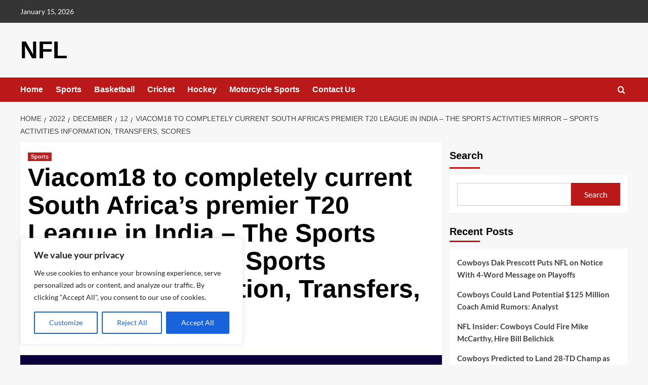

--- FILE ---
content_type: application/javascript; charset=utf-8
request_url: https://www.news27links.com/wp-content/cache/min/1/wp-content/themes/covernews/assets/script.js?ver=1742894363
body_size: 1833
content:
(function(e){'use strict';var n=window.AFTHRAMPES_JS||{};(n.stickyMenu=function(){e(window).scrollTop()>350?e('#masthead').addClass('nav-affix'):e('#masthead').removeClass('nav-affix')}),(n.mobileMenu={init:function(){this.toggleMenu(),this.menuMobile(),this.menuArrow()},toggleMenu:function(){e('#masthead').on('click','.toggle-menu',function(event){var ethis=e('.main-navigation .menu .menu-mobile');if(ethis.css('display')=='block'){ethis.slideUp('300')}else{ethis.slideDown('300')}
e('.ham').toggleClass('exit');e('body.aft-sticky-header').toggleClass('aft-sticky-header-revealed')});e('#masthead .main-navigation ').on('click','.menu-mobile a button',function(event){event.preventDefault();var ethis=e(this),eparent=ethis.closest('li'),esub_menu=eparent.find('> .sub-menu');if(esub_menu.css('display')=='none'){esub_menu.slideDown('300');ethis.addClass('active')}else{esub_menu.slideUp('300');ethis.removeClass('active')}
return!1})},menuMobile:function(){if(e('.main-navigation .menu > ul').length){var ethis=e('.main-navigation .menu > ul'),eparent=ethis.closest('.main-navigation'),pointbreak=eparent.data('epointbreak'),window_width=window.innerWidth;if(typeof pointbreak=='undefined'){pointbreak=991}
if(pointbreak>=window_width){ethis.addClass('menu-mobile').removeClass('menu-desktop');e('.main-navigation .toggle-menu').css('display','block');e('.main-navigation-container-items-wrapper').addClass('aft-mobile-navigation')}else{ethis.addClass('menu-desktop').removeClass('menu-mobile').css('display','');e('.main-navigation .toggle-menu').css('display','');e('.main-navigation-container-items-wrapper').removeClass('aft-mobile-navigation')}}
if(e('.aft-mobile-navigation').length){var navElement=document.querySelector('.aft-mobile-navigation');if(navElement){n.trapFocus(navElement)}}},menuArrow:function(){if(e('#masthead .main-navigation div.menu > ul').length){e('#masthead .main-navigation div.menu > ul .sub-menu').parent('li').find('> a').append('<button class="fa fa-angle-down" aria-label="Expand menu" title="Expand menu" aria-expanded="false" >')}},}),(n.trapFocus=function(element){var focusableEls=element.querySelectorAll('a[href]:not([disabled]), button:not([disabled]), textarea:not([disabled]), input:not([disabled]), select:not([disabled])'),firstFocusableEl=focusableEls[0],lastFocusableEl=focusableEls[focusableEls.length-1],KEYCODE_TAB=9;element.addEventListener('keydown',function(e){var isTabPressed=e.key==='Tab'||e.keyCode===KEYCODE_TAB;if(!isTabPressed){return}
if(e.shiftKey){if(document.activeElement===firstFocusableEl){e.preventDefault();lastFocusableEl.focus()}}else{if(document.activeElement===lastFocusableEl){e.preventDefault();firstFocusableEl.focus()}}})}),(n.DataBackground=function(){var pageSection=e('.data-bg');pageSection.each(function(indx){if(e(this).attr('data-background')){e(this).css('background-image','url('+e(this).data('background')+')')}});e('.bg-image').each(function(){var src=e(this).children('img').attr('src');e(this).css('background-image','url('+src+')').children('img').hide()})}),(n.setInstaHeight=function(){e('.insta-slider-block').each(function(){var img_width=e(this).find('.insta-item .af-insta-height').eq(0).innerWidth();e(this).find('.insta-item .af-insta-height').css('height',img_width)})}),(n.SlickCarousel=function(){e('.full-slider-mode').not('.slick-initialized').slick({slidesToShow:1,slidesToScroll:1,autoplay:!0,autoplaySpeed:12000,infinite:!0,nextArrow:'<span class="slide-icon slide-icon-1 slide-next icon-right covernews-icon-angle-right"></span>',prevArrow:'<span class="slide-icon slide-icon-1 slide-prev icon-left covernews-icon-angle-left"></span>',appendArrows:e('.af-main-navcontrols'),rtl:rtl_slick(),});function rtl_slick(){if(e('body').hasClass('rtl')){return!0}else{return!1}}
e('.posts-slider').not('.slick-initialized').slick({slidesToShow:1,slidesToScroll:1,autoplay:!0,autoplaySpeed:10000,infinite:!0,nextArrow:'<i class="slide-icon slide-icon-1 slide-next icon-right covernews-icon-angle-right"></i>',prevArrow:'<i class="slide-icon slide-icon-1 slide-prev icon-left covernews-icon-angle-left"></i>',rtl:rtl_slick(),});e('#aft-trending-story-horizontal .trending-posts-carousel').not('.slick-initialized').slick({autoplay:!0,slidesToShow:4,slidesToScroll:1,autoplaySpeed:10000,infinite:!0,nextArrow:'<i class="slide-icon slide-icon-1 slide-next covernews-icon-angle-down"></i>',prevArrow:'<i class="slide-icon slide-icon-1 slide-prev covernews-icon-angle-up"></i>',appendArrows:e('.af-trending-navcontrols'),responsive:[{breakpoint:1834,settings:{slidesToShow:3,},},{breakpoint:769,settings:{slidesToShow:2,},},{breakpoint:480,settings:{slidesToShow:1,},},],});e('#aft-trending-story-five .trending-posts-carousel').not('.slick-initialized').slick({autoplay:!0,vertical:!0,slidesToShow:5,slidesToScroll:1,verticalSwiping:!0,autoplaySpeed:10000,infinite:!0,nextArrow:'<i class="slide-icon slide-icon-1  slide-next covernews-icon-angle-down"></i>',prevArrow:'<i class="slide-icon slide-icon-1 slide-prev covernews-icon-angle-up"></i>',appendArrows:e('.af-trending-navcontrols'),responsive:[{breakpoint:1834,settings:{slidesToShow:5,},},{breakpoint:991,settings:{slidesToShow:5,},},{breakpoint:768,settings:{slidesToShow:3,},},{breakpoint:480,settings:{slidesToShow:3,},},],});e('.trending-posts-carousel').not('.slick-initialized').slick({autoplay:!0,vertical:!0,slidesToShow:4,slidesToScroll:1,verticalSwiping:!0,autoplaySpeed:10000,infinite:!0,nextArrow:'<i class="slide-icon slide-icon-1  slide-next covernews-icon-angle-down"></i>',prevArrow:'<i class="slide-icon slide-icon-1 slide-prev covernews-icon-angle-up"></i>',appendArrows:e('.af-trending-navcontrols'),responsive:[{breakpoint:1834,settings:{slidesToShow:4,},},{breakpoint:991,settings:{slidesToShow:4,},},{breakpoint:768,settings:{slidesToShow:3,},},{breakpoint:480,settings:{slidesToShow:3,},},],});e('.trending-posts-vertical-carousel').not('.slick-initialized').slick({autoplay:!0,vertical:!0,slidesToShow:5,slidesToScroll:1,verticalSwiping:!0,autoplaySpeed:10000,infinite:!0,nextArrow:'<i class="slide-icon slide-icon-1  slide-next covernews-icon-angle-down"></i>',prevArrow:'<i class="slide-icon slide-icon-1 slide-prev covernews-icon-angle-up"></i>',});e('#primary .posts-carousel').slick({slidesToShow:3,slidesToScroll:1,autoplay:!0,autoplaySpeed:10000,infinite:!0,rtl:rtl_slick(),nextArrow:'<i class="slide-icon slide-icon-1 slide-next icon-right covernews-icon-angle-right"></i>',prevArrow:'<i class="slide-icon slide-icon-1 slide-prev icon-left covernews-icon-angle-left"></i>',responsive:[{breakpoint:991,settings:{slidesToShow:3,slidesToScroll:3,},},{breakpoint:768,settings:{slidesToShow:2,slidesToScroll:2,},},{breakpoint:480,settings:{slidesToShow:1,slidesToScroll:1,},},],});e('#secondary .posts-carousel').not('.slick-initialized').slick({slidesToShow:1,slidesToScroll:1,autoplay:!0,autoplaySpeed:10000,infinite:!0,rtl:rtl_slick(),nextArrow:'<i class="slide-icon slide-icon-1 slide-next icon-right covernews-icon-angle-right"></i>',prevArrow:'<i class="slide-icon slide-icon-1 slide-prev icon-left covernews-icon-angle-left"></i>',});e('.gallery-columns-1').not('.slick-initialized').slick({slidesToShow:1,slidesToScroll:1,fade:!0,autoplay:!0,autoplaySpeed:10000,infinite:!0,nextArrow:'<i class="slide-icon slide-icon-1 slide-next covernews-icon-angle-right"></i>',prevArrow:'<i class="slide-icon slide-icon-1 slide-prev covernews-icon-angle-left"></i>',dots:!0,})}),(n.Preloader=function(){e(window).on('load',function(){e('#loader-wrapper').fadeOut();e('#af-preloader').delay(500).fadeOut('slow')})}),(n.Search=function(){e(window).on('load',function(){e('.af-search-click').on('click',function(){e('#af-search-wrap').toggleClass('af-search-toggle')})})}),(n.searchReveal=function(){e(window).on('load',function(){jQuery('.search-icon').on('click',function(event){event.preventDefault();jQuery('.search-overlay').toggleClass('reveal-search')})})}),(n.show_hide_scroll_top=function(){if(e(window).scrollTop()>e(window).height()/2){e('#scroll-up').fadeIn(300)}else{e('#scroll-up').fadeOut(300)}}),(n.scroll_up=function(){e('#scroll-up').on('click',function(){e('html, body').animate({scrollTop:0,},800);return!1})}),(n.em_sticky=function(){jQuery('.home #secondary.aft-sticky-sidebar').theiaStickySidebar({additionalMarginTop:30,})}),(n.jQueryMarqueeRight=function(){e('.marquee.flash-slide-right').marquee({duration:90000,gap:0,delayBeforeStart:0,duplicated:!0,pauseOnHover:!0,startVisible:!0,})}),(n.jQueryMarquee=function(){e('.marquee.flash-slide-left').marquee({duration:90000,gap:0,delayBeforeStart:0,duplicated:!0,pauseOnHover:!0,startVisible:!0,})}),e(function(){n.mobileMenu.init(),n.DataBackground(),n.setInstaHeight(),n.scroll_up()}),e(window).on('scroll',function(){n.stickyMenu(),n.show_hide_scroll_top()}),e(window).on('resize',function(){n.mobileMenu.menuMobile()}),e(window).on('load',function(){e('#loader-wrapper').fadeOut();e('#af-preloader').delay(500).fadeOut('slow');e('.af-search-click').on('click',function(){e('#af-search-wrap').toggleClass('af-search-toggle')});e('.search-icon').on('click',function(event){event.preventDefault();e('.search-overlay').toggleClass('reveal-search');if(e('.reveal-search').length){var searchElement=document.querySelector('.reveal-search');if(searchElement){n.trapFocus(searchElement)}}});if(typeof e.fn.marquee=='function'){n.jQueryMarquee(),n.jQueryMarqueeRight()}
if(typeof e.fn.slick=='function'){n.SlickCarousel()}})})(jQuery)